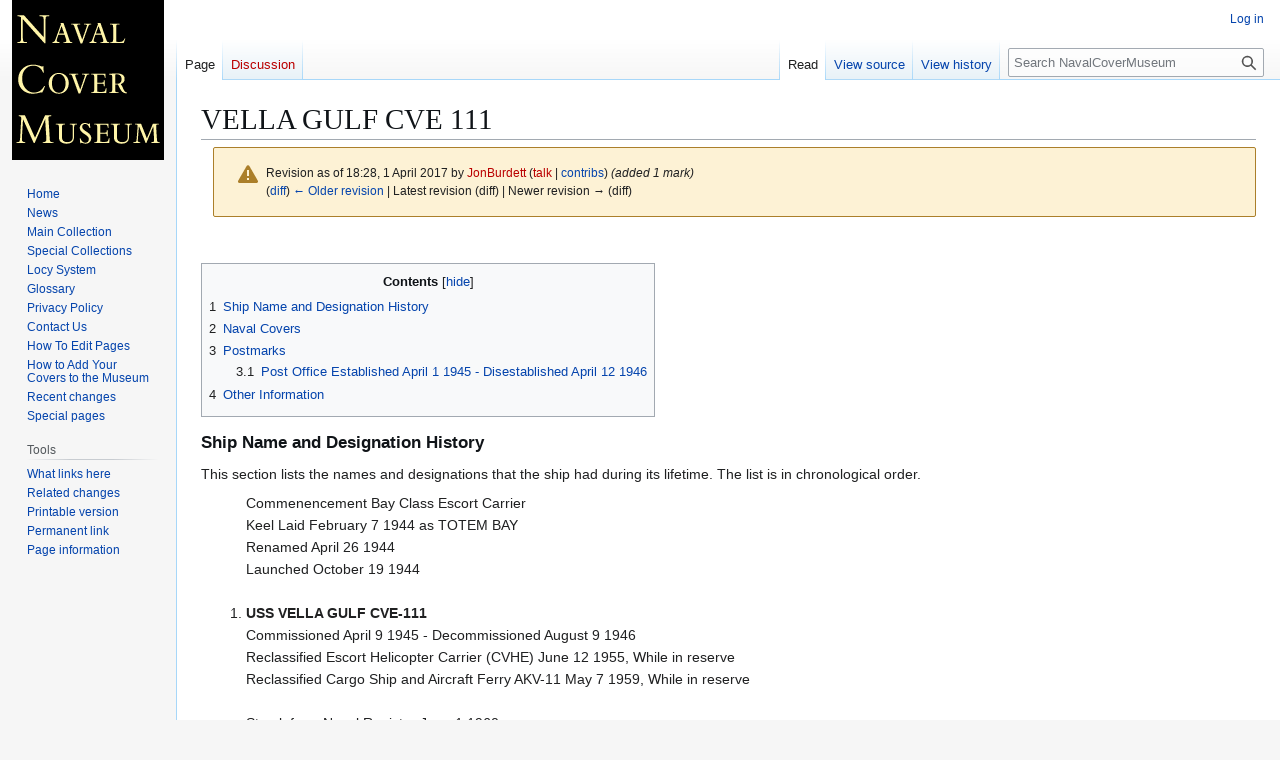

--- FILE ---
content_type: text/html; charset=UTF-8
request_url: https://www.navalcovermuseum.org/w/index.php?title=VELLA_GULF_CVE_111&oldid=178499
body_size: 26493
content:
<!DOCTYPE html>
<html class="client-nojs" lang="en" dir="ltr">
<head>
<meta charset="UTF-8">
<title>VELLA GULF CVE 111 - NavalCoverMuseum</title>
<script>(function(){var className="client-js";var cookie=document.cookie.match(/(?:^|; )navcovmus_wik_mwclientpreferences=([^;]+)/);if(cookie){cookie[1].split('%2C').forEach(function(pref){className=className.replace(new RegExp('(^| )'+pref.replace(/-clientpref-\w+$|[^\w-]+/g,'')+'-clientpref-\\w+( |$)'),'$1'+pref+'$2');});}document.documentElement.className=className;}());RLCONF={"wgBreakFrames":false,"wgSeparatorTransformTable":["",""],"wgDigitTransformTable":["",""],"wgDefaultDateFormat":"dmy","wgMonthNames":["","January","February","March","April","May","June","July","August","September","October","November","December"],"wgRequestId":"c66537b4fe70b75a5d755891","wgCanonicalNamespace":"","wgCanonicalSpecialPageName":false,"wgNamespaceNumber":0,"wgPageName":"VELLA_GULF_CVE_111","wgTitle":"VELLA GULF CVE 111","wgCurRevisionId":178499,"wgRevisionId":178499,"wgArticleId":27748,"wgIsArticle":true,"wgIsRedirect":false,"wgAction":"view","wgUserName":null,"wgUserGroups":["*"],"wgCategories":[],"wgPageViewLanguage":"en","wgPageContentLanguage":"en","wgPageContentModel":"wikitext","wgRelevantPageName":"VELLA_GULF_CVE_111","wgRelevantArticleId":27748,"wgIsProbablyEditable":false,"wgRelevantPageIsProbablyEditable":false,"wgRestrictionEdit":[],"wgRestrictionMove":[]};
RLSTATE={"site.styles":"ready","user.styles":"ready","user":"ready","user.options":"loading","mediawiki.interface.helpers.styles":"ready","mediawiki.interface.helpers.linker.styles":"ready","mediawiki.action.styles":"ready","mediawiki.codex.messagebox.styles":"ready","skins.vector.styles.legacy":"ready"};RLPAGEMODULES=["mediawiki.page.media","site","mediawiki.page.ready","mediawiki.toc","skins.vector.legacy.js"];</script>
<script>(RLQ=window.RLQ||[]).push(function(){mw.loader.impl(function(){return["user.options@12s5i",function($,jQuery,require,module){mw.user.tokens.set({"patrolToken":"+\\","watchToken":"+\\","csrfToken":"+\\"});
}];});});</script>
<link rel="stylesheet" href="/w/load.php?lang=en&amp;modules=mediawiki.action.styles%7Cmediawiki.codex.messagebox.styles%7Cmediawiki.interface.helpers.linker.styles%7Cmediawiki.interface.helpers.styles%7Cskins.vector.styles.legacy&amp;only=styles&amp;skin=vector">
<script async="" src="/w/load.php?lang=en&amp;modules=startup&amp;only=scripts&amp;raw=1&amp;skin=vector"></script>
<meta name="generator" content="MediaWiki 1.44.0">
<meta name="robots" content="noindex,nofollow,max-image-preview:standard">
<meta name="format-detection" content="telephone=no">
<meta name="viewport" content="width=1120">
<link rel="search" type="application/opensearchdescription+xml" href="/w/rest.php/v1/search" title="NavalCoverMuseum (en)">
<link rel="EditURI" type="application/rsd+xml" href="http://www.navalcovermuseum.org/w/api.php?action=rsd">
<link rel="alternate" type="application/atom+xml" title="NavalCoverMuseum Atom feed" href="/w/index.php?title=Special:RecentChanges&amp;feed=atom">
</head>
<body class="skin-vector-legacy mediawiki ltr sitedir-ltr mw-hide-empty-elt ns-0 ns-subject page-VELLA_GULF_CVE_111 rootpage-VELLA_GULF_CVE_111 skin-vector action-view"><div id="mw-page-base" class="noprint"></div>
<div id="mw-head-base" class="noprint"></div>
<div id="content" class="mw-body" role="main">
	<a id="top"></a>
	<div id="siteNotice"></div>
	<div class="mw-indicators">
	</div>
	<h1 id="firstHeading" class="firstHeading mw-first-heading"><span class="mw-page-title-main">VELLA GULF CVE 111</span></h1>
	<div id="bodyContent" class="vector-body">
		<div id="siteSub" class="noprint">From NavalCoverMuseum</div>
		<div id="contentSub"><div id="mw-content-subtitle"><div class="cdx-message--warning mw-revision cdx-message cdx-message--block"><span class="cdx-message__icon"></span><div class="cdx-message__content"><div id="mw-revision-info">Revision as of 18:28, 1 April 2017 by <a href="/w/index.php?title=User:JonBurdett&amp;action=edit&amp;redlink=1" class="mw-userlink new" title="User:JonBurdett (page does not exist)" data-mw-revid="178499"><bdi>JonBurdett</bdi></a> <span class="mw-usertoollinks">(<a href="/w/index.php?title=User_talk:JonBurdett&amp;action=edit&amp;redlink=1" class="mw-usertoollinks-talk new" title="User talk:JonBurdett (page does not exist)">talk</a> | <a href="/wiki/Special:Contributions/JonBurdett" class="mw-usertoollinks-contribs" title="Special:Contributions/JonBurdett">contribs</a>)</span> <span class="comment">(added 1 mark)</span></div><div id="mw-revision-nav">(<a href="/w/index.php?title=VELLA_GULF_CVE_111&amp;diff=prev&amp;oldid=178499" title="VELLA GULF CVE 111">diff</a>) <a href="/w/index.php?title=VELLA_GULF_CVE_111&amp;direction=prev&amp;oldid=178499" title="VELLA GULF CVE 111">← Older revision</a> | Latest revision (diff) | Newer revision → (diff)</div></div></div></div></div>
		<div id="contentSub2"></div>
		
		<div id="jump-to-nav"></div>
		<a class="mw-jump-link" href="#mw-head">Jump to navigation</a>
		<a class="mw-jump-link" href="#searchInput">Jump to search</a>
		<div id="mw-content-text" class="mw-body-content"><div class="mw-content-ltr mw-parser-output" lang="en" dir="ltr"><p><br />
</p>
<div id="toc" class="toc" role="navigation" aria-labelledby="mw-toc-heading"><input type="checkbox" role="button" id="toctogglecheckbox" class="toctogglecheckbox" style="display:none" /><div class="toctitle" lang="en" dir="ltr"><h2 id="mw-toc-heading">Contents</h2><span class="toctogglespan"><label class="toctogglelabel" for="toctogglecheckbox"></label></span></div>
<ul>
<li class="toclevel-1"><a href="#Ship_Name_and_Designation_History"><span class="tocnumber">1</span> <span class="toctext">Ship Name and Designation History</span></a></li>
<li class="toclevel-1"><a href="#Naval_Covers"><span class="tocnumber">2</span> <span class="toctext">Naval Covers</span></a></li>
<li class="toclevel-1"><a href="#Postmarks"><span class="tocnumber">3</span> <span class="toctext">Postmarks</span></a>
<ul>
<li class="toclevel-2"><a href="#Post_Office_Established_April_1_1945_-_Disestablished_April_12_1946"><span class="tocnumber">3.1</span> <span class="toctext">Post Office Established April 1 1945 - Disestablished April 12 1946</span></a></li>
</ul>
</li>
<li class="toclevel-1"><a href="#Other_Information"><span class="tocnumber">4</span> <span class="toctext">Other Information</span></a></li>
</ul>
</div>

<div class="mw-heading mw-heading3"><h3 id="Ship_Name_and_Designation_History">Ship Name and Designation History</h3></div>
<p>This section lists the names and designations that the ship had during its lifetime. 
The list is in chronological order.
</p>
<ol>Commenencement Bay Class Escort Carrier<br />
Keel Laid February 7 1944 as TOTEM BAY<br /> 
Renamed April 26 1944<br />
Launched October 19 1944<br /><br />
<li><b>USS VELLA GULF CVE-111</b><br />
Commissioned April 9 1945 - Decommissioned August 9 1946<br />
Reclassified Escort Helicopter Carrier (CVHE) June 12 1955, While in reserve<br />
Reclassified Cargo Ship and Aircraft Ferry AKV-11 May 7 1959, While in reserve<br /><br />
Struck from Naval Register June 1 1960<br />
Reinstated to Naval Register November 1 1960<br />
Transferred to Military Sea Transportation Service<br />
Redesignated T-AKV-11, While in reserve<br /><br />
Struck from Naval Register December 1 1970<br />
Sold October 22 1971 to American Ship Dismantlers, Inc., of Portland, Oreg. for scrap
</li></ol>
<p>&#160;</p>
<div class="mw-heading mw-heading3"><h3 id="Naval_Covers">Naval Covers</h3></div>
<p>This section lists active links to the pages displaying covers associated with the 
ship. There should be a separate set of pages for each incarnation of the ship (ie, 
for each entry in the "Ship Name and Designation History" section). Covers should 
be presented in chronological order (or as best as can be determined).
</p><p>Since a ship may have many covers, they may be split among many pages so it doesn't 
take forever for the pages to load. Each page link should be accompanied by a date 
range for covers on that page.
</p>
<ol>
<li><a href="/wiki/Vella_Gulf_CVE_111_Covers_Page_1" title="Vella Gulf CVE 111 Covers Page 1"> Covers Page 1</a>&#160;&#160;&#160;&#160;(1945-46,1993)</li>
</ol>
<p>&#160;</p>
<div class="mw-heading mw-heading3"><h3 id="Postmarks">Postmarks</h3></div>
<p>This section lists examples of the postmarks used by the ship. There should be a 
separate set of postmarks for each incarnation of the ship (ie, for each entry 
in the "Ship Name and Designation History" section). Within each set, the postmarks 
should be listed in order of their classification type. If more than one postmark 
has the same classification, then they should be further sorted by date of earliest 
known usage.
</p><p>A postmark should not be included unless accompanied by a close-up image and/or an 
image of a cover showing that postmark. Date ranges MUST be based ONLY ON COVERS IN 
THE MUSEUM and are expected to change as more covers are added.
<br />&#160;<br />
&gt;&gt;&gt; If you have a better example for any of the postmarks, please feel free to replace the
existing example.
</p>
<p><br />&#160;<br /></p><table width="95%" border="0" cellpadding="5" cellspacing="0">
<tbody><tr><th align="center" valign="center" width="140">
<p>Postmark Type<br />---<br />Killer Bar Text
</p>
</th><th align="center" valign="center" width="100">
Date From<br />to<br />Date To</th>
<th align="center" width="350">Thumbnail Link To<br />Postmark Image</th>
<th align="center" width="120">Thumbnail Link To<br />Cover Image</th>
</tr></tbody></table>
<hr />
<div class="mw-heading mw-heading4"><h4 id="Post_Office_Established_April_1_1945_-_Disestablished_April_12_1946">Post Office Established April 1 1945 - Disestablished April 12 1946</h4></div>
<p><br />&#160;<br /></p><table width="95%" border="1" cellpadding="5" cellspacing="0">
<tbody><tr><td align="center" valign="center" width="140">
<p>Locy Type<br />2(n)
</p>
</td><td align="center" valign="center" width="100">
<p>1946-01-29 
</p>
</td><td align="center" width="350">
<figure class="mw-halign-center" typeof="mw:File/Thumb"><a href="/wiki/File:JonBurdett_vellagulf_cve111_19460129-r_pm.jpg" class="mw-file-description"><img src="/w/images/thumb/d/db/JonBurdett_vellagulf_cve111_19460129-r_pm.jpg/300px-JonBurdett_vellagulf_cve111_19460129-r_pm.jpg" decoding="async" width="300" height="187" class="mw-file-element" srcset="/w/images/d/db/JonBurdett_vellagulf_cve111_19460129-r_pm.jpg 1.5x" /></a><figcaption></figcaption></figure>
</td><td align="center" width="120">
<figure class="mw-halign-center" typeof="mw:File/Thumb"><a href="/wiki/File:JonBurdett_vellagulf_cve111_19460129.jpg" class="mw-file-description"><img src="/w/images/thumb/7/7f/JonBurdett_vellagulf_cve111_19460129.jpg/100px-JonBurdett_vellagulf_cve111_19460129.jpg" decoding="async" width="100" height="55" class="mw-file-element" srcset="/w/images/thumb/7/7f/JonBurdett_vellagulf_cve111_19460129.jpg/150px-JonBurdett_vellagulf_cve111_19460129.jpg 1.5x, /w/images/thumb/7/7f/JonBurdett_vellagulf_cve111_19460129.jpg/200px-JonBurdett_vellagulf_cve111_19460129.jpg 2x" /></a><figcaption></figcaption></figure>
</td></tr></tbody></table>
<p>Note:
</p>
<p><br />&#160;<br /></p><table width="95%" border="1" cellpadding="5" cellspacing="0">
<tbody><tr><td align="center" valign="center" width="140">
<p>Locy Type<br />2#<br /><br />(Br. #15727)
</p>
</td><td align="center" valign="center" width="100">
<p>1945-10-19
</p>
</td><td align="center" width="350">
<figure class="mw-halign-center" typeof="mw:File/Thumb"><a href="/wiki/File:JonBurdett_vellagulf_cve111_19451019_pm.jpg" class="mw-file-description"><img src="/w/images/thumb/2/28/JonBurdett_vellagulf_cve111_19451019_pm.jpg/300px-JonBurdett_vellagulf_cve111_19451019_pm.jpg" decoding="async" width="300" height="174" class="mw-file-element" srcset="/w/images/thumb/2/28/JonBurdett_vellagulf_cve111_19451019_pm.jpg/450px-JonBurdett_vellagulf_cve111_19451019_pm.jpg 1.5x, /w/images/2/28/JonBurdett_vellagulf_cve111_19451019_pm.jpg 2x" /></a><figcaption></figcaption></figure>
</td><td align="center" width="120">
<figure class="mw-halign-center" typeof="mw:File/Thumb"><a href="/wiki/File:JonBurdett_vellagulf_cve111_19451019.jpg" class="mw-file-description"><img src="/w/images/thumb/9/92/JonBurdett_vellagulf_cve111_19451019.jpg/100px-JonBurdett_vellagulf_cve111_19451019.jpg" decoding="async" width="100" height="56" class="mw-file-element" srcset="/w/images/thumb/9/92/JonBurdett_vellagulf_cve111_19451019.jpg/150px-JonBurdett_vellagulf_cve111_19451019.jpg 1.5x, /w/images/thumb/9/92/JonBurdett_vellagulf_cve111_19451019.jpg/200px-JonBurdett_vellagulf_cve111_19451019.jpg 2x" /></a><figcaption></figcaption></figure>
</td></tr></tbody></table>
<p>Note:
</p>
<p><br />&#160;<br /></p><table width="95%" border="1" cellpadding="5" cellspacing="0">
<tbody><tr><td align="center" valign="center" width="140">
<p>Locy Type<br />LDPS 2(n) Apr 12, 1946
</p>
</td><td align="center" valign="center" width="100">
<p>1946-04-12
</p>
</td><td align="center" width="350">
<figure class="mw-halign-center" typeof="mw:File/Thumb"><a href="/wiki/File:JonBurdett_vellagulf_cve111_19460412_pm.jpg" class="mw-file-description"><img src="/w/images/thumb/4/4e/JonBurdett_vellagulf_cve111_19460412_pm.jpg/300px-JonBurdett_vellagulf_cve111_19460412_pm.jpg" decoding="async" width="300" height="187" class="mw-file-element" srcset="/w/images/thumb/4/4e/JonBurdett_vellagulf_cve111_19460412_pm.jpg/450px-JonBurdett_vellagulf_cve111_19460412_pm.jpg 1.5x, /w/images/4/4e/JonBurdett_vellagulf_cve111_19460412_pm.jpg 2x" /></a><figcaption></figcaption></figure>
</td><td align="center" width="120">
<figure class="mw-halign-center" typeof="mw:File/Thumb"><a href="/wiki/File:JonBurdett_vellagulf_cve111_19460412.jpg" class="mw-file-description"><img src="/w/images/thumb/9/95/JonBurdett_vellagulf_cve111_19460412.jpg/100px-JonBurdett_vellagulf_cve111_19460412.jpg" decoding="async" width="100" height="55" class="mw-file-element" srcset="/w/images/thumb/9/95/JonBurdett_vellagulf_cve111_19460412.jpg/150px-JonBurdett_vellagulf_cve111_19460412.jpg 1.5x, /w/images/thumb/9/95/JonBurdett_vellagulf_cve111_19460412.jpg/200px-JonBurdett_vellagulf_cve111_19460412.jpg 2x" /></a><figcaption></figcaption></figure>
</td></tr></tbody></table>
<p>Last Day Postal Service
</p>
<p>&#160;</p>
<div class="mw-heading mw-heading3"><h3 id="Other_Information">Other Information</h3></div>
<p><b>NAMESAKE</b> - The Battle of Vella Gulf was a naval battle of the Pacific campaign of World War II fought on the night of August 6, 1943 – August 7, 1943, in Vella Gulf between Vella Lavella Island and Kolombangara Island in the Solomon Islands of the South Pacific.<br /><br />
Two ships of the US Navy have been named VELLA GULF - USS Vella Gulf CVE-111 and <a href="/wiki/VELLA_GULF_CG_72" title="VELLA GULF CG 72"> USS Vella Gulf CG-72</a>. 
</p>
<p>&#160;</p>
<hr />
<p>&#160;</p>
<p>If you have images or information to add to this page, then either 
<a href="/wiki/Contact_Us" title="Contact Us"> contact the Curator</a> or edit this page yourself and add it. 
See <a href="/wiki/Editing_Ship_Pages" title="Editing Ship Pages"> Editing Ship Pages</a> for detailed information on 
editing this page.
</p>
<p>&#160;</p>
<hr />
<p><font size="-2">Copyright 2026 Naval Cover Museum</font>
</p>
<!-- 
NewPP limit report
Cached time: 20260115021145
Cache expiry: 86400
Reduced expiry: false
Complications: [show‐toc]
CPU time usage: 0.081 seconds
Real time usage: 0.122 seconds
Preprocessor visited node count: 23/1000000
Post‐expand include size: 4/2097152 bytes
Template argument size: 0/2097152 bytes
Highest expansion depth: 2/100
Expensive parser function count: 0/100
Unstrip recursion depth: 0/20
Unstrip post‐expand size: 0/5000000 bytes
-->
<!--
Transclusion expansion time report (%,ms,calls,template)
100.00%    0.000      1 -total
-->

<!-- Saved in parser cache with key navcovmus-wik_:pcache:27748:|#|:idhash:canonical and timestamp 20260115021145 and revision id 178499. Rendering was triggered because: page-view
 -->
</div>
<div class="printfooter" data-nosnippet="">Retrieved from "<a dir="ltr" href="http://www.navalcovermuseum.org/w/index.php?title=VELLA_GULF_CVE_111&amp;oldid=178499">http://www.navalcovermuseum.org/w/index.php?title=VELLA_GULF_CVE_111&amp;oldid=178499</a>"</div></div>
		<div id="catlinks" class="catlinks catlinks-allhidden" data-mw="interface"></div>
	</div>
</div>

<div id="mw-navigation">
	<h2>Navigation menu</h2>
	<div id="mw-head">
		
<nav id="p-personal" class="mw-portlet mw-portlet-personal vector-user-menu-legacy vector-menu" aria-labelledby="p-personal-label"  >
	<h3
		id="p-personal-label"
		
		class="vector-menu-heading "
	>
		<span class="vector-menu-heading-label">Personal tools</span>
	</h3>
	<div class="vector-menu-content">
		
		<ul class="vector-menu-content-list">
			
			<li id="pt-login" class="mw-list-item"><a href="/w/index.php?title=Special:UserLogin&amp;returnto=VELLA+GULF+CVE+111&amp;returntoquery=oldid%3D178499" title="You are encouraged to log in; however, it is not mandatory [o]" accesskey="o"><span>Log in</span></a></li>
		</ul>
		
	</div>
</nav>

		<div id="left-navigation">
			
<nav id="p-namespaces" class="mw-portlet mw-portlet-namespaces vector-menu-tabs vector-menu-tabs-legacy vector-menu" aria-labelledby="p-namespaces-label"  >
	<h3
		id="p-namespaces-label"
		
		class="vector-menu-heading "
	>
		<span class="vector-menu-heading-label">Namespaces</span>
	</h3>
	<div class="vector-menu-content">
		
		<ul class="vector-menu-content-list">
			
			<li id="ca-nstab-main" class="selected mw-list-item"><a href="/wiki/VELLA_GULF_CVE_111" title="View the content page [c]" accesskey="c"><span>Page</span></a></li><li id="ca-talk" class="new mw-list-item"><a href="/w/index.php?title=Talk:VELLA_GULF_CVE_111&amp;action=edit&amp;redlink=1" rel="discussion" class="new" title="Discussion about the content page (page does not exist) [t]" accesskey="t"><span>Discussion</span></a></li>
		</ul>
		
	</div>
</nav>

			
<nav id="p-variants" class="mw-portlet mw-portlet-variants emptyPortlet vector-menu-dropdown vector-menu" aria-labelledby="p-variants-label"  >
	<input type="checkbox"
		id="p-variants-checkbox"
		role="button"
		aria-haspopup="true"
		data-event-name="ui.dropdown-p-variants"
		class="vector-menu-checkbox"
		aria-labelledby="p-variants-label"
	>
	<label
		id="p-variants-label"
		
		class="vector-menu-heading "
	>
		<span class="vector-menu-heading-label">English</span>
	</label>
	<div class="vector-menu-content">
		
		<ul class="vector-menu-content-list">
			
			
		</ul>
		
	</div>
</nav>

		</div>
		<div id="right-navigation">
			
<nav id="p-views" class="mw-portlet mw-portlet-views vector-menu-tabs vector-menu-tabs-legacy vector-menu" aria-labelledby="p-views-label"  >
	<h3
		id="p-views-label"
		
		class="vector-menu-heading "
	>
		<span class="vector-menu-heading-label">Views</span>
	</h3>
	<div class="vector-menu-content">
		
		<ul class="vector-menu-content-list">
			
			<li id="ca-view" class="selected mw-list-item"><a href="/wiki/VELLA_GULF_CVE_111"><span>Read</span></a></li><li id="ca-viewsource" class="mw-list-item"><a href="/w/index.php?title=VELLA_GULF_CVE_111&amp;action=edit" title="This page is protected.&#10;You can view its source [e]" accesskey="e"><span>View source</span></a></li><li id="ca-history" class="mw-list-item"><a href="/w/index.php?title=VELLA_GULF_CVE_111&amp;action=history" title="Past revisions of this page [h]" accesskey="h"><span>View history</span></a></li>
		</ul>
		
	</div>
</nav>

			
<nav id="p-cactions" class="mw-portlet mw-portlet-cactions emptyPortlet vector-menu-dropdown vector-menu" aria-labelledby="p-cactions-label"  title="More options" >
	<input type="checkbox"
		id="p-cactions-checkbox"
		role="button"
		aria-haspopup="true"
		data-event-name="ui.dropdown-p-cactions"
		class="vector-menu-checkbox"
		aria-labelledby="p-cactions-label"
	>
	<label
		id="p-cactions-label"
		
		class="vector-menu-heading "
	>
		<span class="vector-menu-heading-label">More</span>
	</label>
	<div class="vector-menu-content">
		
		<ul class="vector-menu-content-list">
			
			
		</ul>
		
	</div>
</nav>

			
<div id="p-search" role="search" class="vector-search-box-vue  vector-search-box-show-thumbnail vector-search-box-auto-expand-width vector-search-box">
	<h3 >Search</h3>
	<form action="/w/index.php" id="searchform" class="vector-search-box-form">
		<div id="simpleSearch"
			class="vector-search-box-inner"
			 data-search-loc="header-navigation">
			<input class="vector-search-box-input"
				 type="search" name="search" placeholder="Search NavalCoverMuseum" aria-label="Search NavalCoverMuseum" autocapitalize="sentences" spellcheck="false" title="Search NavalCoverMuseum [f]" accesskey="f" id="searchInput"
			>
			<input type="hidden" name="title" value="Special:Search">
			<input id="mw-searchButton"
				 class="searchButton mw-fallbackSearchButton" type="submit" name="fulltext" title="Search the pages for this text" value="Search">
			<input id="searchButton"
				 class="searchButton" type="submit" name="go" title="Go to a page with this exact name if it exists" value="Go">
		</div>
	</form>
</div>

		</div>
	</div>
	
<div id="mw-panel" class="vector-legacy-sidebar">
	<div id="p-logo" role="banner">
		<a class="mw-wiki-logo" href="/wiki/Naval_Cover_Museum"
			title="Visit the main page"></a>
	</div>
	
<nav id="p-navigation" class="mw-portlet mw-portlet-navigation vector-menu-portal portal vector-menu" aria-labelledby="p-navigation-label"  >
	<h3
		id="p-navigation-label"
		
		class="vector-menu-heading "
	>
		<span class="vector-menu-heading-label">Navigation</span>
	</h3>
	<div class="vector-menu-content">
		
		<ul class="vector-menu-content-list">
			
			<li id="n-homepage" class="mw-list-item"><a href="/wiki/Naval_Cover_Museum"><span>Home</span></a></li><li id="n-news" class="mw-list-item"><a href="/wiki/News"><span>News</span></a></li><li id="n-collection" class="mw-list-item"><a href="/wiki/The_Museum_Collection"><span>Main Collection</span></a></li><li id="n-special" class="mw-list-item"><a href="/wiki/Special_Collections"><span>Special Collections</span></a></li><li id="n-locy" class="mw-list-item"><a href="/wiki/Locy_System"><span>Locy System</span></a></li><li id="n-glossary" class="mw-list-item"><a href="/wiki/Glossary"><span>Glossary</span></a></li><li id="n-privacy" class="mw-list-item"><a href="/wiki/Privacy_Policy"><span>Privacy Policy</span></a></li><li id="n-contact" class="mw-list-item"><a href="/wiki/Contact_Us"><span>Contact Us</span></a></li><li id="n-edithelp" class="mw-list-item"><a href="/wiki/How_To_Edit_Pages"><span>How To Edit Pages</span></a></li><li id="n-addcovers" class="mw-list-item"><a href="/wiki/How_To_Add_Your_Covers_To_The_Museum"><span>How to Add Your Covers to the Museum</span></a></li><li id="n-recentchanges" class="mw-list-item"><a href="/wiki/Special:RecentChanges" title="A list of recent changes in the wiki [r]" accesskey="r"><span>Recent changes</span></a></li><li id="n-specialpages" class="mw-list-item"><a href="/wiki/Special:SpecialPages"><span>Special pages</span></a></li>
		</ul>
		
	</div>
</nav>

	
<nav id="p-tb" class="mw-portlet mw-portlet-tb vector-menu-portal portal vector-menu" aria-labelledby="p-tb-label"  >
	<h3
		id="p-tb-label"
		
		class="vector-menu-heading "
	>
		<span class="vector-menu-heading-label">Tools</span>
	</h3>
	<div class="vector-menu-content">
		
		<ul class="vector-menu-content-list">
			
			<li id="t-whatlinkshere" class="mw-list-item"><a href="/wiki/Special:WhatLinksHere/VELLA_GULF_CVE_111" title="A list of all wiki pages that link here [j]" accesskey="j"><span>What links here</span></a></li><li id="t-recentchangeslinked" class="mw-list-item"><a href="/wiki/Special:RecentChangesLinked/VELLA_GULF_CVE_111" rel="nofollow" title="Recent changes in pages linked from this page [k]" accesskey="k"><span>Related changes</span></a></li><li id="t-print" class="mw-list-item"><a href="javascript:print();" rel="alternate" title="Printable version of this page [p]" accesskey="p"><span>Printable version</span></a></li><li id="t-permalink" class="mw-list-item"><a href="/w/index.php?title=VELLA_GULF_CVE_111&amp;oldid=178499" title="Permanent link to this revision of this page"><span>Permanent link</span></a></li><li id="t-info" class="mw-list-item"><a href="/w/index.php?title=VELLA_GULF_CVE_111&amp;action=info" title="More information about this page"><span>Page information</span></a></li>
		</ul>
		
	</div>
</nav>

	
</div>

</div>

<footer id="footer" class="mw-footer" >
	<ul id="footer-info">
	<li id="footer-info-lastmod"> This page was last edited on 1 April 2017, at 18:28.</li>
</ul>

	<ul id="footer-places">
	<li id="footer-places-privacy"><a href="/wiki/NavalCoverMuseum:Privacy_policy">Privacy Policy</a></li>
	<li id="footer-places-about"><a href="/wiki/NavalCoverMuseum:About">About NavalCoverMuseum</a></li>
	<li id="footer-places-disclaimers"><a href="/wiki/NavalCoverMuseum:General_disclaimer">Disclaimers</a></li>
</ul>

	<ul id="footer-icons" class="noprint">
	<li id="footer-poweredbyico"><a href="https://www.mediawiki.org/" class="cdx-button cdx-button--fake-button cdx-button--size-large cdx-button--fake-button--enabled"><picture><source media="(min-width: 500px)" srcset="/w/resources/assets/poweredby_mediawiki.svg" width="88" height="31"><img src="/w/resources/assets/mediawiki_compact.svg" alt="Powered by MediaWiki" lang="en" width="25" height="25" loading="lazy"></picture></a></li>
</ul>

</footer>

<div class="mw-portlet mw-portlet-dock-bottom emptyPortlet vector-menu-portal portal" id="p-dock-bottom">
	<ul>
		
	</ul>
</div>
<script>(RLQ=window.RLQ||[]).push(function(){mw.config.set({"wgBackendResponseTime":188,"wgPageParseReport":{"limitreport":{"cputime":"0.081","walltime":"0.122","ppvisitednodes":{"value":23,"limit":1000000},"postexpandincludesize":{"value":4,"limit":2097152},"templateargumentsize":{"value":0,"limit":2097152},"expansiondepth":{"value":2,"limit":100},"expensivefunctioncount":{"value":0,"limit":100},"unstrip-depth":{"value":0,"limit":20},"unstrip-size":{"value":0,"limit":5000000},"timingprofile":["100.00%    0.000      1 -total"]},"cachereport":{"timestamp":"20260115021145","ttl":86400,"transientcontent":false}}});});</script>
</body>
</html>